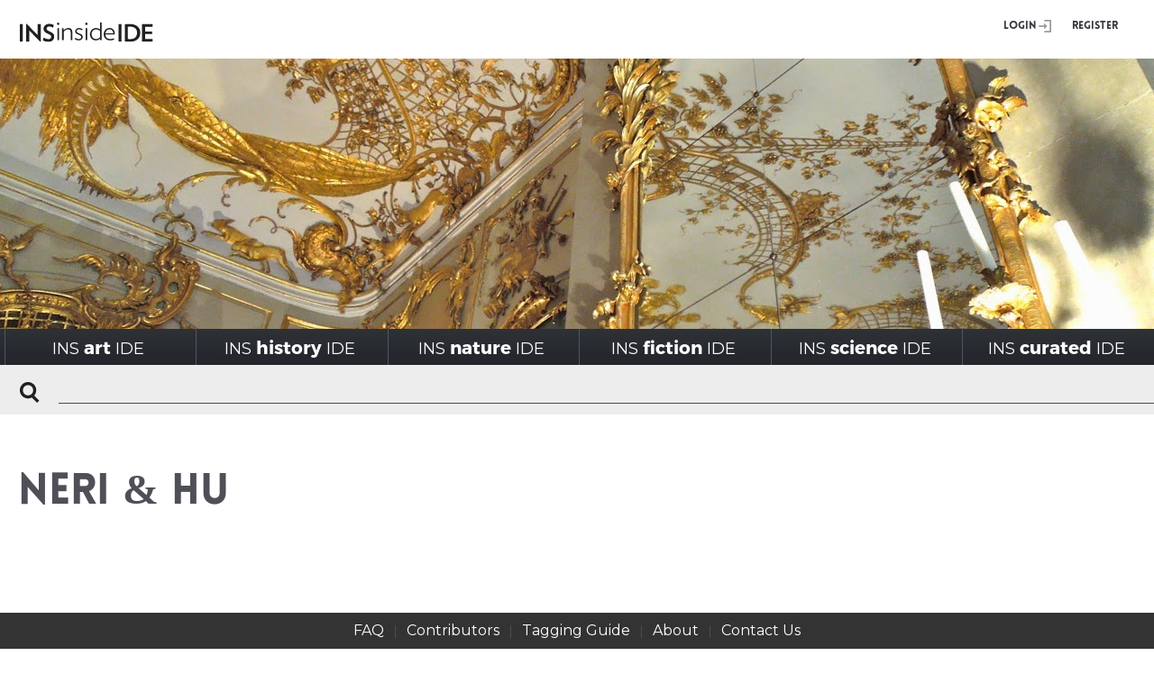

--- FILE ---
content_type: text/html; charset=UTF-8
request_url: https://insideinside.org/artist_designer/neri-hu/
body_size: 66929
content:



<!DOCTYPE html PUBLIC "-//W3C//DTD XHTML 1.0 Transitional//EN" "http://www.w3.org/TR/xhtml1/DTD/xhtml1-transitional.dtd">
<html xmlns="http://www.w3.org/1999/xhtml">

	<head>
	<meta http-equiv="Content-Type" content="text/html; charset=UTF-8" />
	<meta name="generator" content="WordPress 6.7.4" />
    <meta name="viewport" content="width=device-width,initial-scale=1.0">

	<link type="image/ico" href="https://insideinside.org/wp-content/themes/aasid/i/favicon.ico" rel="icon"/>
	<title>Neri &#038; Hu</title>

	<link rel="stylesheet" href="https://insideinside.org/wp-content/themes/aasid/style.css" type="text/css" media="screen" />
	<link rel="stylesheet" type="text/css" href="https://insideinside.org/wp-content/themes/aasid/css/jquery.jscrollpane.css" media="all"/>
    <link rel="stylesheet" type="text/css" href="https://insideinside.org/wp-content/themes/aasid/css/polyfill.css" media="all"/>
	<link rel="stylesheet" href="https://ajax.googleapis.com/ajax/libs/jqueryui/1.11.4/themes/smoothness/jquery-ui.css"/>
	<link rel="stylesheet" type="text/css" href="https://insideinside.org/wp-content/themes/aasid/css/style-expanded.css" media="all"/>
    <link href="https://fonts.googleapis.com/css?family=Montserrat:400,700" rel="stylesheet">

	<script type="text/javascript" src="https://ajax.googleapis.com/ajax/libs/jquery/2.2.0/jquery.min.js" ></script>
	<script type="text/javascript" src="https://ajax.googleapis.com/ajax/libs/jqueryui/1.11.4/jquery-ui.min.js"></script>
	<script type="text/javascript" src="https://insideinside.org/wp-content/themes/aasid/js/jquery.jscrollpane.min.js"></script>
	<script type="text/javascript" src="https://insideinside.org/wp-content/themes/aasid/js/jquery.masonry.min.js"></script>
	<script type="text/javascript" src="https://insideinside.org/wp-content/themes/aasid/js/SystemServices.js"></script>
	<script type="text/javascript" src="https://npmcdn.com/imagesloaded@4.1/imagesloaded.pkgd.min.js"></script>
	<script type="text/javascript" src="https://insideinside.org/wp-content/themes/aasid/js/main.js"></script>
	<script type="text/javascript" src="https://insideinside.org/wp-content/themes/aasid/js/datalist.polyfill.min.js"></script>

	<meta name='robots' content='max-image-preview:large' />
	<style>img:is([sizes="auto" i], [sizes^="auto," i]) { contain-intrinsic-size: 3000px 1500px }</style>
	<link rel="alternate" type="application/rss+xml" title="INSinsideIDE &raquo; Feed" href="https://insideinside.org/feed/" />
<link rel="alternate" type="application/rss+xml" title="INSinsideIDE &raquo; Comments Feed" href="https://insideinside.org/comments/feed/" />
<script type="text/javascript">
/* <![CDATA[ */
window._wpemojiSettings = {"baseUrl":"https:\/\/s.w.org\/images\/core\/emoji\/15.0.3\/72x72\/","ext":".png","svgUrl":"https:\/\/s.w.org\/images\/core\/emoji\/15.0.3\/svg\/","svgExt":".svg","source":{"concatemoji":"https:\/\/insideinside.org\/wp-includes\/js\/wp-emoji-release.min.js?ver=6.7.4"}};
/*! This file is auto-generated */
!function(i,n){var o,s,e;function c(e){try{var t={supportTests:e,timestamp:(new Date).valueOf()};sessionStorage.setItem(o,JSON.stringify(t))}catch(e){}}function p(e,t,n){e.clearRect(0,0,e.canvas.width,e.canvas.height),e.fillText(t,0,0);var t=new Uint32Array(e.getImageData(0,0,e.canvas.width,e.canvas.height).data),r=(e.clearRect(0,0,e.canvas.width,e.canvas.height),e.fillText(n,0,0),new Uint32Array(e.getImageData(0,0,e.canvas.width,e.canvas.height).data));return t.every(function(e,t){return e===r[t]})}function u(e,t,n){switch(t){case"flag":return n(e,"\ud83c\udff3\ufe0f\u200d\u26a7\ufe0f","\ud83c\udff3\ufe0f\u200b\u26a7\ufe0f")?!1:!n(e,"\ud83c\uddfa\ud83c\uddf3","\ud83c\uddfa\u200b\ud83c\uddf3")&&!n(e,"\ud83c\udff4\udb40\udc67\udb40\udc62\udb40\udc65\udb40\udc6e\udb40\udc67\udb40\udc7f","\ud83c\udff4\u200b\udb40\udc67\u200b\udb40\udc62\u200b\udb40\udc65\u200b\udb40\udc6e\u200b\udb40\udc67\u200b\udb40\udc7f");case"emoji":return!n(e,"\ud83d\udc26\u200d\u2b1b","\ud83d\udc26\u200b\u2b1b")}return!1}function f(e,t,n){var r="undefined"!=typeof WorkerGlobalScope&&self instanceof WorkerGlobalScope?new OffscreenCanvas(300,150):i.createElement("canvas"),a=r.getContext("2d",{willReadFrequently:!0}),o=(a.textBaseline="top",a.font="600 32px Arial",{});return e.forEach(function(e){o[e]=t(a,e,n)}),o}function t(e){var t=i.createElement("script");t.src=e,t.defer=!0,i.head.appendChild(t)}"undefined"!=typeof Promise&&(o="wpEmojiSettingsSupports",s=["flag","emoji"],n.supports={everything:!0,everythingExceptFlag:!0},e=new Promise(function(e){i.addEventListener("DOMContentLoaded",e,{once:!0})}),new Promise(function(t){var n=function(){try{var e=JSON.parse(sessionStorage.getItem(o));if("object"==typeof e&&"number"==typeof e.timestamp&&(new Date).valueOf()<e.timestamp+604800&&"object"==typeof e.supportTests)return e.supportTests}catch(e){}return null}();if(!n){if("undefined"!=typeof Worker&&"undefined"!=typeof OffscreenCanvas&&"undefined"!=typeof URL&&URL.createObjectURL&&"undefined"!=typeof Blob)try{var e="postMessage("+f.toString()+"("+[JSON.stringify(s),u.toString(),p.toString()].join(",")+"));",r=new Blob([e],{type:"text/javascript"}),a=new Worker(URL.createObjectURL(r),{name:"wpTestEmojiSupports"});return void(a.onmessage=function(e){c(n=e.data),a.terminate(),t(n)})}catch(e){}c(n=f(s,u,p))}t(n)}).then(function(e){for(var t in e)n.supports[t]=e[t],n.supports.everything=n.supports.everything&&n.supports[t],"flag"!==t&&(n.supports.everythingExceptFlag=n.supports.everythingExceptFlag&&n.supports[t]);n.supports.everythingExceptFlag=n.supports.everythingExceptFlag&&!n.supports.flag,n.DOMReady=!1,n.readyCallback=function(){n.DOMReady=!0}}).then(function(){return e}).then(function(){var e;n.supports.everything||(n.readyCallback(),(e=n.source||{}).concatemoji?t(e.concatemoji):e.wpemoji&&e.twemoji&&(t(e.twemoji),t(e.wpemoji)))}))}((window,document),window._wpemojiSettings);
/* ]]> */
</script>
<style id='wp-emoji-styles-inline-css' type='text/css'>

	img.wp-smiley, img.emoji {
		display: inline !important;
		border: none !important;
		box-shadow: none !important;
		height: 1em !important;
		width: 1em !important;
		margin: 0 0.07em !important;
		vertical-align: -0.1em !important;
		background: none !important;
		padding: 0 !important;
	}
</style>
<link rel='stylesheet' id='wp-block-library-css' href='https://insideinside.org/wp-includes/css/dist/block-library/style.min.css?ver=6.7.4' type='text/css' media='all' />
<style id='classic-theme-styles-inline-css' type='text/css'>
/*! This file is auto-generated */
.wp-block-button__link{color:#fff;background-color:#32373c;border-radius:9999px;box-shadow:none;text-decoration:none;padding:calc(.667em + 2px) calc(1.333em + 2px);font-size:1.125em}.wp-block-file__button{background:#32373c;color:#fff;text-decoration:none}
</style>
<style id='global-styles-inline-css' type='text/css'>
:root{--wp--preset--aspect-ratio--square: 1;--wp--preset--aspect-ratio--4-3: 4/3;--wp--preset--aspect-ratio--3-4: 3/4;--wp--preset--aspect-ratio--3-2: 3/2;--wp--preset--aspect-ratio--2-3: 2/3;--wp--preset--aspect-ratio--16-9: 16/9;--wp--preset--aspect-ratio--9-16: 9/16;--wp--preset--color--black: #000000;--wp--preset--color--cyan-bluish-gray: #abb8c3;--wp--preset--color--white: #ffffff;--wp--preset--color--pale-pink: #f78da7;--wp--preset--color--vivid-red: #cf2e2e;--wp--preset--color--luminous-vivid-orange: #ff6900;--wp--preset--color--luminous-vivid-amber: #fcb900;--wp--preset--color--light-green-cyan: #7bdcb5;--wp--preset--color--vivid-green-cyan: #00d084;--wp--preset--color--pale-cyan-blue: #8ed1fc;--wp--preset--color--vivid-cyan-blue: #0693e3;--wp--preset--color--vivid-purple: #9b51e0;--wp--preset--gradient--vivid-cyan-blue-to-vivid-purple: linear-gradient(135deg,rgba(6,147,227,1) 0%,rgb(155,81,224) 100%);--wp--preset--gradient--light-green-cyan-to-vivid-green-cyan: linear-gradient(135deg,rgb(122,220,180) 0%,rgb(0,208,130) 100%);--wp--preset--gradient--luminous-vivid-amber-to-luminous-vivid-orange: linear-gradient(135deg,rgba(252,185,0,1) 0%,rgba(255,105,0,1) 100%);--wp--preset--gradient--luminous-vivid-orange-to-vivid-red: linear-gradient(135deg,rgba(255,105,0,1) 0%,rgb(207,46,46) 100%);--wp--preset--gradient--very-light-gray-to-cyan-bluish-gray: linear-gradient(135deg,rgb(238,238,238) 0%,rgb(169,184,195) 100%);--wp--preset--gradient--cool-to-warm-spectrum: linear-gradient(135deg,rgb(74,234,220) 0%,rgb(151,120,209) 20%,rgb(207,42,186) 40%,rgb(238,44,130) 60%,rgb(251,105,98) 80%,rgb(254,248,76) 100%);--wp--preset--gradient--blush-light-purple: linear-gradient(135deg,rgb(255,206,236) 0%,rgb(152,150,240) 100%);--wp--preset--gradient--blush-bordeaux: linear-gradient(135deg,rgb(254,205,165) 0%,rgb(254,45,45) 50%,rgb(107,0,62) 100%);--wp--preset--gradient--luminous-dusk: linear-gradient(135deg,rgb(255,203,112) 0%,rgb(199,81,192) 50%,rgb(65,88,208) 100%);--wp--preset--gradient--pale-ocean: linear-gradient(135deg,rgb(255,245,203) 0%,rgb(182,227,212) 50%,rgb(51,167,181) 100%);--wp--preset--gradient--electric-grass: linear-gradient(135deg,rgb(202,248,128) 0%,rgb(113,206,126) 100%);--wp--preset--gradient--midnight: linear-gradient(135deg,rgb(2,3,129) 0%,rgb(40,116,252) 100%);--wp--preset--font-size--small: 13px;--wp--preset--font-size--medium: 20px;--wp--preset--font-size--large: 36px;--wp--preset--font-size--x-large: 42px;--wp--preset--spacing--20: 0.44rem;--wp--preset--spacing--30: 0.67rem;--wp--preset--spacing--40: 1rem;--wp--preset--spacing--50: 1.5rem;--wp--preset--spacing--60: 2.25rem;--wp--preset--spacing--70: 3.38rem;--wp--preset--spacing--80: 5.06rem;--wp--preset--shadow--natural: 6px 6px 9px rgba(0, 0, 0, 0.2);--wp--preset--shadow--deep: 12px 12px 50px rgba(0, 0, 0, 0.4);--wp--preset--shadow--sharp: 6px 6px 0px rgba(0, 0, 0, 0.2);--wp--preset--shadow--outlined: 6px 6px 0px -3px rgba(255, 255, 255, 1), 6px 6px rgba(0, 0, 0, 1);--wp--preset--shadow--crisp: 6px 6px 0px rgba(0, 0, 0, 1);}:where(.is-layout-flex){gap: 0.5em;}:where(.is-layout-grid){gap: 0.5em;}body .is-layout-flex{display: flex;}.is-layout-flex{flex-wrap: wrap;align-items: center;}.is-layout-flex > :is(*, div){margin: 0;}body .is-layout-grid{display: grid;}.is-layout-grid > :is(*, div){margin: 0;}:where(.wp-block-columns.is-layout-flex){gap: 2em;}:where(.wp-block-columns.is-layout-grid){gap: 2em;}:where(.wp-block-post-template.is-layout-flex){gap: 1.25em;}:where(.wp-block-post-template.is-layout-grid){gap: 1.25em;}.has-black-color{color: var(--wp--preset--color--black) !important;}.has-cyan-bluish-gray-color{color: var(--wp--preset--color--cyan-bluish-gray) !important;}.has-white-color{color: var(--wp--preset--color--white) !important;}.has-pale-pink-color{color: var(--wp--preset--color--pale-pink) !important;}.has-vivid-red-color{color: var(--wp--preset--color--vivid-red) !important;}.has-luminous-vivid-orange-color{color: var(--wp--preset--color--luminous-vivid-orange) !important;}.has-luminous-vivid-amber-color{color: var(--wp--preset--color--luminous-vivid-amber) !important;}.has-light-green-cyan-color{color: var(--wp--preset--color--light-green-cyan) !important;}.has-vivid-green-cyan-color{color: var(--wp--preset--color--vivid-green-cyan) !important;}.has-pale-cyan-blue-color{color: var(--wp--preset--color--pale-cyan-blue) !important;}.has-vivid-cyan-blue-color{color: var(--wp--preset--color--vivid-cyan-blue) !important;}.has-vivid-purple-color{color: var(--wp--preset--color--vivid-purple) !important;}.has-black-background-color{background-color: var(--wp--preset--color--black) !important;}.has-cyan-bluish-gray-background-color{background-color: var(--wp--preset--color--cyan-bluish-gray) !important;}.has-white-background-color{background-color: var(--wp--preset--color--white) !important;}.has-pale-pink-background-color{background-color: var(--wp--preset--color--pale-pink) !important;}.has-vivid-red-background-color{background-color: var(--wp--preset--color--vivid-red) !important;}.has-luminous-vivid-orange-background-color{background-color: var(--wp--preset--color--luminous-vivid-orange) !important;}.has-luminous-vivid-amber-background-color{background-color: var(--wp--preset--color--luminous-vivid-amber) !important;}.has-light-green-cyan-background-color{background-color: var(--wp--preset--color--light-green-cyan) !important;}.has-vivid-green-cyan-background-color{background-color: var(--wp--preset--color--vivid-green-cyan) !important;}.has-pale-cyan-blue-background-color{background-color: var(--wp--preset--color--pale-cyan-blue) !important;}.has-vivid-cyan-blue-background-color{background-color: var(--wp--preset--color--vivid-cyan-blue) !important;}.has-vivid-purple-background-color{background-color: var(--wp--preset--color--vivid-purple) !important;}.has-black-border-color{border-color: var(--wp--preset--color--black) !important;}.has-cyan-bluish-gray-border-color{border-color: var(--wp--preset--color--cyan-bluish-gray) !important;}.has-white-border-color{border-color: var(--wp--preset--color--white) !important;}.has-pale-pink-border-color{border-color: var(--wp--preset--color--pale-pink) !important;}.has-vivid-red-border-color{border-color: var(--wp--preset--color--vivid-red) !important;}.has-luminous-vivid-orange-border-color{border-color: var(--wp--preset--color--luminous-vivid-orange) !important;}.has-luminous-vivid-amber-border-color{border-color: var(--wp--preset--color--luminous-vivid-amber) !important;}.has-light-green-cyan-border-color{border-color: var(--wp--preset--color--light-green-cyan) !important;}.has-vivid-green-cyan-border-color{border-color: var(--wp--preset--color--vivid-green-cyan) !important;}.has-pale-cyan-blue-border-color{border-color: var(--wp--preset--color--pale-cyan-blue) !important;}.has-vivid-cyan-blue-border-color{border-color: var(--wp--preset--color--vivid-cyan-blue) !important;}.has-vivid-purple-border-color{border-color: var(--wp--preset--color--vivid-purple) !important;}.has-vivid-cyan-blue-to-vivid-purple-gradient-background{background: var(--wp--preset--gradient--vivid-cyan-blue-to-vivid-purple) !important;}.has-light-green-cyan-to-vivid-green-cyan-gradient-background{background: var(--wp--preset--gradient--light-green-cyan-to-vivid-green-cyan) !important;}.has-luminous-vivid-amber-to-luminous-vivid-orange-gradient-background{background: var(--wp--preset--gradient--luminous-vivid-amber-to-luminous-vivid-orange) !important;}.has-luminous-vivid-orange-to-vivid-red-gradient-background{background: var(--wp--preset--gradient--luminous-vivid-orange-to-vivid-red) !important;}.has-very-light-gray-to-cyan-bluish-gray-gradient-background{background: var(--wp--preset--gradient--very-light-gray-to-cyan-bluish-gray) !important;}.has-cool-to-warm-spectrum-gradient-background{background: var(--wp--preset--gradient--cool-to-warm-spectrum) !important;}.has-blush-light-purple-gradient-background{background: var(--wp--preset--gradient--blush-light-purple) !important;}.has-blush-bordeaux-gradient-background{background: var(--wp--preset--gradient--blush-bordeaux) !important;}.has-luminous-dusk-gradient-background{background: var(--wp--preset--gradient--luminous-dusk) !important;}.has-pale-ocean-gradient-background{background: var(--wp--preset--gradient--pale-ocean) !important;}.has-electric-grass-gradient-background{background: var(--wp--preset--gradient--electric-grass) !important;}.has-midnight-gradient-background{background: var(--wp--preset--gradient--midnight) !important;}.has-small-font-size{font-size: var(--wp--preset--font-size--small) !important;}.has-medium-font-size{font-size: var(--wp--preset--font-size--medium) !important;}.has-large-font-size{font-size: var(--wp--preset--font-size--large) !important;}.has-x-large-font-size{font-size: var(--wp--preset--font-size--x-large) !important;}
:where(.wp-block-post-template.is-layout-flex){gap: 1.25em;}:where(.wp-block-post-template.is-layout-grid){gap: 1.25em;}
:where(.wp-block-columns.is-layout-flex){gap: 2em;}:where(.wp-block-columns.is-layout-grid){gap: 2em;}
:root :where(.wp-block-pullquote){font-size: 1.5em;line-height: 1.6;}
</style>
<link rel='stylesheet' id='cntctfrm_form_style-css' href='https://insideinside.org/wp-content/plugins/contact-form-plugin/css/form_style.css?ver=4.3.6' type='text/css' media='all' />
<style id='highcharts-custom-styles-inline-css' type='text/css'>

    div[class^='highstock_'],
    .highcharts-root,
    .highcharts-container {
        overflow: visible !important;
    }
</style>
<link rel='stylesheet' id='thematic_style-css' href='https://insideinside.org/wp-content/themes/aasid/style.css?ver=6.7.4' type='text/css' media='all' />
<link rel='stylesheet' id='shiftnav-css' href='https://insideinside.org/wp-content/plugins/shiftnav-responsive-mobile-menu/assets/css/shiftnav.min.css?ver=1.8.2' type='text/css' media='all' />
<link rel='stylesheet' id='shiftnav-font-awesome-css' href='https://insideinside.org/wp-content/plugins/shiftnav-responsive-mobile-menu/assets/css/fontawesome/css/font-awesome.min.css?ver=1.8.2' type='text/css' media='all' />
<link rel='stylesheet' id='shiftnav-standard-dark-css' href='https://insideinside.org/wp-content/plugins/shiftnav-responsive-mobile-menu/assets/css/skins/standard-dark.css?ver=1.8.2' type='text/css' media='all' />
<script type="text/javascript" src="https://insideinside.org/wp-includes/js/jquery/jquery.min.js?ver=3.7.1" id="jquery-core-js"></script>
<script type="text/javascript" src="https://insideinside.org/wp-includes/js/jquery/jquery-migrate.min.js?ver=3.4.1" id="jquery-migrate-js"></script>
<link rel="https://api.w.org/" href="https://insideinside.org/wp-json/" /><link rel="alternate" title="JSON" type="application/json" href="https://insideinside.org/wp-json/wp/v2/artists/5360" /><link rel="EditURI" type="application/rsd+xml" title="RSD" href="https://insideinside.org/xmlrpc.php?rsd" />
<link rel="canonical" href="https://insideinside.org/artist_designer/neri-hu/" />
<link rel='shortlink' href='https://insideinside.org/?p=5360' />
<link rel="alternate" title="oEmbed (JSON)" type="application/json+oembed" href="https://insideinside.org/wp-json/oembed/1.0/embed?url=https%3A%2F%2Finsideinside.org%2Fartist_designer%2Fneri-hu%2F" />
<link rel="alternate" title="oEmbed (XML)" type="text/xml+oembed" href="https://insideinside.org/wp-json/oembed/1.0/embed?url=https%3A%2F%2Finsideinside.org%2Fartist_designer%2Fneri-hu%2F&#038;format=xml" />

		<!-- ShiftNav CSS
	================================================================ -->
		<style type="text/css" id="shiftnav-dynamic-css">
				@media only screen and (min-width:901px){ #shiftnav-toggle-main, .shiftnav-toggle-mobile{ display:none; } .shiftnav-wrap { padding-top:0 !important; } }
	@media only screen and (max-width:900px){ .new-menu{ display:none !important; } }

/** ShiftNav Custom Menu Styles (Customizer) **/
/* togglebar */
#shiftnav-toggle-main { color:#0a0a0a; }

/* Status: Loaded from Transient */
		</style>
		<!-- end ShiftNav CSS -->

	</head>

	<body>
	<!-- Header -->
		<div class="new-header">
			

<!-- User Menu Begin -->
<div class="user-menu">
		<a href="https://insideinside.org" class="logo" ></a>
<!--		<a href="https://insideinside.org" class="logo" >Inside Inside</a>-->
		<div class="links">
					<a href="https://insideinside.org/wp-login.php"  class="login">Login</a>
		<a href="https://insideinside.org/wp-login.php?action=register"  class="register">Register</a>
	
	</div>
</div>
<!-- User Menu End -->

			<div id="mobile_slides">
			 
<!-- Main Slider Begin -->
<div class="new-slides">
	
	<div class="slideshow_container slideshow_container_slideshow-jquery-image-gallery-custom-styles_1" style="height: 300px; max-width: 1380px;" data-slideshow-id="187" data-style-name="slideshow-jquery-image-gallery-custom-styles_1" data-style-version="1444896138" >

					<div class="slideshow_loading_icon"></div>
		
		<div class="slideshow_content" style="display: none;">

			<div class="slideshow_view">
				<div class="slideshow_slide slideshow_slide_image">
					<a href="https://insideinside.org/search/?keyword=khwa&amp;period=%5B%5D&amp;function=%5B%5D&amp;artist=%5B%5D&amp;style=%5B%5D&amp;category=%5B%5D&amp;location=%5B%5D" target="_blank" >						<img src="https://insideinside.org/wp-content/uploads/2015/10/Image-7-10-23-at-9.18-AM.jpeg" alt="!Khwa Cultural Center, South Africa 2019" width="784" height="442" />
					</a>					<div class="slideshow_description_box slideshow_transparent">
						<div class="slideshow_title"><a href="https://insideinside.org/search/?keyword=khwa&amp;period=%5B%5D&amp;function=%5B%5D&amp;artist=%5B%5D&amp;style=%5B%5D&amp;category=%5B%5D&amp;location=%5B%5D" target="_blank" >!Khwa Cultural Center, South Africa 2019</a></div>						<div class="slideshow_description"><a href="https://insideinside.org/search/?keyword=khwa&amp;period=%5B%5D&amp;function=%5B%5D&amp;artist=%5B%5D&amp;style=%5B%5D&amp;category=%5B%5D&amp;location=%5B%5D" target="_blank" >Designed by KLG Architects</a></div>					</div>
				</div>

						<div style="clear: both;"></div></div><div class="slideshow_view">
				<div class="slideshow_slide slideshow_slide_image">
					<a href="https://insideinside.org/search/?keyword=choon+choi&amp;period=%5B%5D&amp;function=%5B%5D&amp;artist=%5B%5D&amp;style=%5B%5D&amp;category=%5B%5D&amp;location=%5B%5D" target="_blank" >						<img src="https://insideinside.org/wp-content/uploads/2015/10/Sewage-Walk-C-Choi.jpg" alt="Noryangjin Sewage Walk" width="1707" height="1012" />
					</a>					<div class="slideshow_description_box slideshow_transparent">
						<div class="slideshow_title"><a href="https://insideinside.org/search/?keyword=choon+choi&amp;period=%5B%5D&amp;function=%5B%5D&amp;artist=%5B%5D&amp;style=%5B%5D&amp;category=%5B%5D&amp;location=%5B%5D" target="_blank" >Noryangjin Sewage Walk</a></div>						<div class="slideshow_description"><a href="https://insideinside.org/search/?keyword=choon+choi&amp;period=%5B%5D&amp;function=%5B%5D&amp;artist=%5B%5D&amp;style=%5B%5D&amp;category=%5B%5D&amp;location=%5B%5D" target="_blank" >Choon Choi Architects | Adaptive Reuse of Abandoned Urban Infrastructure as Cultural Center | Contemplative Space, Seoul, South Korea 2022</a></div>					</div>
				</div>

						<div style="clear: both;"></div></div><div class="slideshow_view">
				<div class="slideshow_slide slideshow_slide_image">
					<a href="http://insideinside.org/project/fluff-bakery/" target="_blank" >						<img src="https://insideinside.org/wp-content/uploads/2015/10/LTL_FluffBakery03-lrezslideshow-copy.jpg" alt="Fluff Bakery" width="1000" height="378" />
					</a>					<div class="slideshow_description_box slideshow_transparent">
						<div class="slideshow_title"><a href="http://insideinside.org/project/fluff-bakery/" target="_blank" >Fluff Bakery</a></div>						<div class="slideshow_description"><a href="http://insideinside.org/project/fluff-bakery/" target="_blank" >Designed by LTL Architects</a></div>					</div>
				</div>

						<div style="clear: both;"></div></div><div class="slideshow_view">
				<div class="slideshow_slide slideshow_slide_image">
					<a href="http://insideinside.org/project/postal-savings-bank-office/" target="_blank" >						<img src="https://insideinside.org/wp-content/uploads/2017/01/wagnerpostalsavingbanklz.jpg" alt="Austrian Postal Savings Bank" width="1534" height="1158" />
					</a>					<div class="slideshow_description_box slideshow_transparent">
						<div class="slideshow_title"><a href="http://insideinside.org/project/postal-savings-bank-office/" target="_blank" >Austrian Postal Savings Bank</a></div>						<div class="slideshow_description"><a href="http://insideinside.org/project/postal-savings-bank-office/" target="_blank" >Designed by Otto Wagner</a></div>					</div>
				</div>

						<div style="clear: both;"></div></div><div class="slideshow_view">
				<div class="slideshow_slide slideshow_slide_image">
					<a href="http://insideinside.org/search/?keyword=marlene+dietrich&amp;period=%5B%5D&amp;function=%5B%5D&amp;artist=%5B%5D&amp;style=%5B%5D&amp;category=%5B%5D&amp;location=%5B%5D" target="_self" >						<img src="https://insideinside.org/wp-content/uploads/2015/10/co-fall-2016-elsie-de-wolfe-marlene-dietrich-habituallychic-0071-copy.jpg" alt="Marlene Dietrich;s Living Room" width="1018" height="800" />
					</a>					<div class="slideshow_description_box slideshow_transparent">
						<div class="slideshow_title"><a href="http://insideinside.org/search/?keyword=marlene+dietrich&amp;period=%5B%5D&amp;function=%5B%5D&amp;artist=%5B%5D&amp;style=%5B%5D&amp;category=%5B%5D&amp;location=%5B%5D" target="_self" >Marlene Dietrich;s Living Room</a></div>						<div class="slideshow_description"><a href="http://insideinside.org/search/?keyword=marlene+dietrich&amp;period=%5B%5D&amp;function=%5B%5D&amp;artist=%5B%5D&amp;style=%5B%5D&amp;category=%5B%5D&amp;location=%5B%5D" target="_self" >Beverly Hills, California
Designer Elsie De Wolfe</a></div>					</div>
				</div>

						<div style="clear: both;"></div></div><div class="slideshow_view">
				<div class="slideshow_slide slideshow_slide_image">
					<a href="http://insideinside.org/project_category/inside_project_nature_and_interior/" target="_blank" >						<img src="https://insideinside.org/wp-content/uploads/2015/10/Jantarmantar_SY_4-1600pxCropTight.jpg" alt="Jaipur Observatory" width="1600" height="694" />
					</a>					<div class="slideshow_description_box slideshow_transparent">
						<div class="slideshow_title"><a href="http://insideinside.org/project_category/inside_project_nature_and_interior/" target="_blank" >Jaipur Observatory</a></div>						<div class="slideshow_description"><a href="http://insideinside.org/project_category/inside_project_nature_and_interior/" target="_blank" >The Samrat Yantra (giant sundial) jantarmantar.org</a></div>					</div>
				</div>

						<div style="clear: both;"></div></div><div class="slideshow_view">
				<div class="slideshow_slide slideshow_slide_image">
					<a href="http://insideinside.org/search/?keyword=&amp;period=%5B%22project_time_period_17th_century%22%2C%22project_time_period_18th_century%22%5D&amp;function=%5B%5D&amp;artist=%5B%5D&amp;style=%5B%5D&amp;category=%5B%5D&amp;location=%5B%5D" target="_blank" >						<img src="https://insideinside.org/wp-content/uploads/2015/10/SPSG1_CharlottenburgNeuerFluegelGoldeneGalerie_LeoSeidel_F0014924_buehne.jpg" alt="Schloss Charlottenburg" width="1020" height="354" />
					</a>					<div class="slideshow_description_box slideshow_transparent">
						<div class="slideshow_title"><a href="http://insideinside.org/search/?keyword=&amp;period=%5B%22project_time_period_17th_century%22%2C%22project_time_period_18th_century%22%5D&amp;function=%5B%5D&amp;artist=%5B%5D&amp;style=%5B%5D&amp;category=%5B%5D&amp;location=%5B%5D" target="_blank" >Schloss Charlottenburg</a></div>											</div>
				</div>

						<div style="clear: both;"></div></div><div class="slideshow_view">
				<div class="slideshow_slide slideshow_slide_image">
											<img src="https://insideinside.org/wp-content/uploads/2015/10/neutrino-catcher-slideshow2.png" alt="Neutrino Catcher" width="675" height="459" />
										<div class="slideshow_description_box slideshow_transparent">
						<div class="slideshow_title">Neutrino Catcher</div>						<div class="slideshow_description">Super-Kamiokande Neutrino Catcher developed by the ICRR</div>					</div>
				</div>

						<div style="clear: both;"></div></div><div class="slideshow_view">
				<div class="slideshow_slide slideshow_slide_image">
					<a href="http://insideinside.org/project/music-room-schloss-sanssouci/" target="_blank" >						<img src="https://insideinside.org/wp-content/uploads/2016/12/Sanssouci-Music-Room-3.jpg" alt="Sanssouci Music Room" width="1280" height="960" />
					</a>					<div class="slideshow_description_box slideshow_transparent">
						<div class="slideshow_title"><a href="http://insideinside.org/project/music-room-schloss-sanssouci/" target="_blank" >Sanssouci Music Room</a></div>											</div>
				</div>

						<div style="clear: both;"></div></div>
		</div>

		<div class="slideshow_controlPanel slideshow_transparent" style="display: none;"><ul><li class="slideshow_togglePlay" data-play-text="Play" data-pause-text="Pause"></li></ul></div>

		<div class="slideshow_button slideshow_previous slideshow_transparent" role="button" data-previous-text="Previous" style="display: none;"></div>
		<div class="slideshow_button slideshow_next slideshow_transparent" role="button" data-next-text="Next" style="display: none;"></div>

		<div class="slideshow_pagination" style="display: none;" data-go-to-text="Go to slide"><div class="slideshow_pagination_center"></div></div>

		<!-- WordPress Slideshow Version 2.3.1 -->

			</div>

</div>
<!-- Main Slider End -->


            </div>
			<!-- Main Menu Begin -->

<div class="new-menu">
	<div class="menu-inside_menu-container"><ul id="menu-inside_menu" class="menu"><li id="menu-item-9447" class="mobile_login menu-item menu-item-type-custom menu-item-object-custom menu-item-9447"><a href="http://insideinside.org/wp-login.php">LOGIN</a></li>
<li id="menu-item-9448" class="mobile_login menu-item menu-item-type-custom menu-item-object-custom menu-item-9448"><a href="http://insideinside.org/wp-login.php?action=register">REGISTER</a></li>
<li id="menu-item-176" class="menu-item menu-item-type-taxonomy menu-item-object-project_category menu-item-176"><a href="https://insideinside.org/project_category/inside_project_art_and_interior/">INS<span>art</span>IDE</a></li>
<li id="menu-item-178" class="menu-item menu-item-type-taxonomy menu-item-object-project_category menu-item-178"><a href="https://insideinside.org/project_category/inside_project_history_and_interior/">INS<span>history</span>IDE</a></li>
<li id="menu-item-179" class="menu-item menu-item-type-taxonomy menu-item-object-project_category menu-item-179"><a href="https://insideinside.org/project_category/inside_project_nature_and_interior/">INS<span>nature</span>IDE</a></li>
<li id="menu-item-177" class="menu-item menu-item-type-taxonomy menu-item-object-project_category menu-item-177"><a href="https://insideinside.org/project_category/inside_project_fiction_and_interior/">INS<span>fiction</span>IDE</a></li>
<li id="menu-item-180" class="menu-item menu-item-type-taxonomy menu-item-object-project_category menu-item-180"><a href="https://insideinside.org/project_category/inside_project_science_and_interior/">INS<span>science</span>IDE</a></li>
<li id="menu-item-1000" class="menu-item menu-item-type-post_type menu-item-object-page menu-item-1000"><a href="https://insideinside.org/curated-collections/">INS<span>curated</span>IDE</a></li>
</ul></div></div>



<script >
	var categoryIndex = 0;
	var categoryFilters = [];

	var artistIndex = 0;
	var artistFilters = [];

	var styleIndex = 0;
	var styleFilters = [];

	var periodIndex = 0;
	var periodFilters = [];

	var functionIndex = 0;
	var functionFilters = [];

	var locationIndex = 0;
	var locationFilters = [];

$(document).ready(function() {

	$('#artist').on('input',function(){
		var fieldValue =$(this).val();
		if(fieldValue === "") return;

	    var id = $('#artists-datalist option').filter(function() {
	        return this.value == fieldValue;
	    }).data('pid');
	    /* if value doesn't match an option, xyz will be undefined*/
	    var result = id ? 'id=' + id : 'No Match';

		if( id ){
			var selector = {};
			selector.id = "artist";
			selector.value = id;
			selector.options = [];
			var t={};
			t.innerHTML = fieldValue;
			selector.options.push(t);
			selector.selectedIndex = 0;

			filterChanged(selector);

		}
		var dataList = document.getElementById('artists-datalist');

		SystemServices(function(results){
			dataList.innerHTML = '';
			for (var i =0 ; i < results.length ; i++ ){

				var opt = document.createElement('option');
				opt.setAttribute('value',results[i].title.rendered);
				opt.setAttribute('class','artists-datalist-option');
				opt.setAttribute('data-pid',results[i].id);
				dataList.appendChild(opt);
			}
		}).getPostsBySearchKey('artists',fieldValue);
	});

	$('#location').on('input',function(){
		var fieldValue = $(this).val();
		if(fieldValue === "") return;

	    var id = $('#location-datalist option').filter(function() {
	        return this.value == fieldValue;
	    }).data('pid');
	    /* if value doesn't match an option, xyz will be undefined*/
	    var result = id ? 'id=' + id : 'No Match';

		if( id ){
			var selector = {};
			selector.id = "location";
			selector.value = id;
			selector.options = [];
			var t={};
			t.innerHTML = fieldValue;
			selector.options.push(t);
			selector.selectedIndex = 0;

			filterChanged(selector);

		}
		var dataList = document.getElementById('location-datalist');

		SystemServices(function(results){
			dataList.innerHTML = '';
			for (var i =0 ; i < results.length ; i++ ){

				var opt = document.createElement('option');
				opt.setAttribute('value',results[i].name);
				opt.setAttribute('class','location-datalist-option');
				opt.setAttribute('data-pid',results[i].id);
				dataList.appendChild(opt);
			}
		}).getTaxTermsBySearchKey('locations',fieldValue);
	});


  $(window).keydown(function(event){
    if(event.keyCode == 13 && $(".search-filters-panel").is(':visible') ) {
      event.preventDefault();
      submitForm();
      return false;
    }
  });
    
    $('#searchForm').click(function() {
      event.preventDefault();
      submitForm();
      return false;
    });



});



function showFilters(e){
	event.stopPropagation();
	var container = $(".advanced-search");
	if( !$(".search-filters-panel").is(':visible')  )
		$(".search-filters-panel").slideDown();
	$('html').click(function(e) {
		if( !container.is(e.target) && container.has(e.target).length === 0){
			hideFilters();
		}
	});

}
function hideFilters(e){
		$(".search-filters-panel").slideUp();
}
function continentChanged(continent){

}
function filterChanged(selector){
	var filterId = selector.id;
	var filterValue = selector.value;
	if ( filterValue == "--")
		return;
	var innerText = selector.options[selector.selectedIndex].innerHTML;
	var filterGroupId = filterId+"-selected-options";
	var filterElement = document.getElementById(filterGroupId);

	switch(filterId) {

    case "category":
    	if( categoryFilters.indexOf(filterValue) == -1){
	    	categoryFilters.push(filterValue);
	    	var currentIndex = categoryIndex++;
	    	filterElement.innerHTML += '<li id="'+ filterId+filterValue +'"class="selected-item">'+innerText+'<button type="button" group="'+filterId+'" id="'+filterValue+'" class="removeItem" onclick="removeItem(this)">x</button></li>';
	    }
        break;
    case "style":
    	if( styleFilters.indexOf(filterValue) == -1){
	    	styleFilters.push(filterValue);
	    	var currentIndex = styleIndex++;
	    	filterElement.innerHTML += '<li id="'+ filterId+filterValue +'"class="selected-item">'+innerText+'<button type="button" group="'+filterId+'" id="'+filterValue+'" class="removeItem" onclick="removeItem(this)">x</button></li>';
	    }
        break;
    case "function":
    	if( functionFilters.indexOf(filterValue) == -1){
	    	functionFilters.push(filterValue);
	    	var currentIndex = functionIndex++;
	    	filterElement.innerHTML += '<li id="'+ filterId+filterValue +'"class="selected-item">'+innerText+'<button type="button" group="'+filterId+'" id="'+filterValue+'" class="removeItem" onclick="removeItem(this)">x</button></li>';
	    	updateValue(selector.id,functionFilters);
	    }
        break;
    case "period":
    	if( periodFilters.indexOf(filterValue) == -1){
	    	periodFilters.push(filterValue);
	    	var currentIndex = periodIndex++;
	    	filterElement.innerHTML += '<li id="'+ filterId+filterValue +'"class="selected-item">'+innerText+'<button type="button" group="'+filterId+'" id="'+filterValue+'" class="removeItem" onclick="removeItem(this)">x</button></li>';
	    }
        break;

    case "artist":

    	if( artistFilters.indexOf(filterValue) == -1){
	    	artistFilters[artistIndex] = filterValue;
	    	filterElement.innerHTML = '<li id="'+ filterId+filterValue +'"class="selected-item">'+innerText+'<button type="button" group="'+filterId+'" id="'+filterValue+'" class="removeItem" onclick="removeItem(this)">x</button></li>';
	    }
        break;
    case "location":

    	if( locationFilters.indexOf(filterValue) == -1){
	    	locationFilters.push(filterValue);
	    	locationIndex++;
	    	filterElement.innerHTML += '<li id="'+ filterId+filterValue +'"class="selected-item">'+innerText+'<button type="button" group="'+filterId+'" id="'+filterValue+'" class="removeItem" onclick="removeItem(this)">x</button></li>';
	    }
        break;

	}


	selector.selectedIndex = 0;

}
function updateValue(node,value){

}
function clearFilters(){
	categoryIndex = 0;
	categoryFilters = [];

	artistIndex = 0;
	artistFilters = [];

	styleIndex = 0;
	styleFilters = [];

	periodIndex = 0;
	periodFilters = [];

	functionIndex = 0;
	functionFilters = [];

	locationIndex = 0;
	locationFilters = [];
	document.getElementById('category-selected-options').innerHTML = "";
	document.getElementById('artist-selected-options').innerHTML = "";
	document.getElementById('location-selected-options').innerHTML = "";
	document.getElementById('function-selected-options').innerHTML = "";
	document.getElementById('style-selected-options').innerHTML = "";
	document.getElementById('period-selected-options').innerHTML = "";


}
function removeItem(item){
	event.stopPropagation();
	var filterId = item.getAttribute("group");
	var filterIndex = item.id;
	var filterGroupId = filterId+"-selected-options";


	switch(filterId){
		case "category":

			categoryFilters.splice(categoryFilters.indexOf(filterIndex),1);
			document.getElementById(filterGroupId).removeChild(document.getElementById(filterId+filterIndex));
			break;
		case "style":
			styleFilters.splice(styleFilters.indexOf(filterIndex),1);
			document.getElementById(filterGroupId).removeChild(document.getElementById(filterId+filterIndex));
			break;
		case "function":

			functionFilters.splice(functionFilters.indexOf(filterIndex),1);
			document.getElementById(filterGroupId).removeChild(document.getElementById(filterId+filterIndex));
			break;
		case "period":
			periodFilters.splice(periodFilters.indexOf(filterIndex),1);
			document.getElementById(filterGroupId).removeChild(document.getElementById(filterId+filterIndex));
			break;
		case "artist":
			artistFilters.splice(artistFilters.indexOf(filterIndex),1);
			document.getElementById(filterGroupId).removeChild(document.getElementById(filterId+filterIndex));
			break;
		case "location":
			locationFilters.splice(locationFilters.indexOf(filterIndex),1);
			document.getElementById(filterGroupId).removeChild(document.getElementById(filterId+filterIndex));
			break;
	}


}

function submitForm(){

	document.getElementById('function').value = JSON.stringify(functionFilters);
	document.getElementById('function_filters').value = JSON.stringify(functionFilters);

	document.getElementById('period').value = JSON.stringify(periodFilters);
	document.getElementById('period_filters').value = JSON.stringify(periodFilters);

	document.getElementById('style').value = JSON.stringify(styleFilters);
	document.getElementById('style_filters').value = JSON.stringify(styleFilters);

	document.getElementById('category').value = JSON.stringify(categoryFilters);
	document.getElementById('category_filters').value = JSON.stringify(categoryFilters);

	//document.getElementById('artist').value = JSON.stringify(artistFilters);
	document.getElementById('artist_filters').value = JSON.stringify(artistFilters);
	document.getElementById('location_filters').value = JSON.stringify(locationFilters);


	document.forms["search_form"].submit();
}
</script>

<div class="advanced-search" id="advanced-search"  onmouseleave="" >

				<form name="search_form" role="search" method="GET" id="tess" autocomplete="on" action="https://insideinside.org/search">
					<div style="float: left; width: 65px; height: 60px;">
						<button id="search-sign" type="button"  id="submit"  onclick="submitForm()" />
					</div>
<!--					<div style="float: left; width: 95%; height: 60px;">-->
					<div class="searchWrapper">
						<input type="text" value="" onclick="showFilters()" name="keyword" class="search-input"  />
					</div>


						<div class="search-filters-panel" >
						<div style="margin: 0 auto;">
							<div class="row"  style="margin-left: 0px;margin-right: 0px;">
<!--
								<div class="small-1 columns"  style="padding-left: 8px;" >
									<h3>FILTERS</h3>
								</div>
-->
<!--
								<div class="small-2 end columns " style="position:relative;height:34px;">
									<span class="clear-filter" onclick="clearFilters()">Clear Filters</span>
								</div>
-->
							</div>
							<div style="">

							<div id="period-filter" class="search-filter">
								<label class="searchFieldLabel">Time Period</label>
								<div class="filter-options">
									<select id="period" class="select-filter-type" name="period" id="categorySelect" onchange="filterChanged(this)">
										<option value="--">Search</option>
										<option value="project_time_period_21st_century">21st Century</option><option value="project_time_period_20th_century">20th Century</option><option value="project_time_period_19th_century">19th Century</option><option value="project_time_period_18th_century">18th Century</option><option value="project_time_period_17th_century">17th Century</option><option value="project_time_period_16th_century">16th Century</option><option value="project_time_period_15th_century">15th Century</option><option value="project_time_period_14th_century">14th Century</option><option value="project_time_period_13th_century">13th Century</option><option value="project_time_period_12th_century">12th Century</option><option value="project_time_period_11th_century">11th Century</option><option value="project_time_period_10th_century">10th Century</option><option value="project_time_period_9th_century">9th Century</option><option value="project_time_period_8th_century">8th Century</option><option value="project_time_period_7th_century">7th Century</option><option value="project_time_period_6th_century">6th Century</option><option value="project_time_period_5th_century">5th Century</option><option value="project_time_period_4th_century">4th Century</option><option value="project_time_period_3rd_century">3rd Century</option><option value="project_time_period_2nd_century">2nd Century</option><option value="project_time_period_1st_century">1st Century</option><option value="project_time_period_bce_century">B.C.E</option>									</select>
								</div>
								<div class="selected-items-panel">
									<ul id="period-selected-options">

									</ul>
								</div>
								<input type="hidden" id="period_filters" name="period" />
							</div>
							<div id="function-filter" class="search-filter">
								<label class="searchFieldLabel">Function</label>
								<div class="filter-options">
									<select id="function" class="select-filter-type" name="function" id="categorySelect" onchange="filterChanged(this)">
										<option value="--">Search</option>
										<option value="inside_project_function_classroom">Classroom</option><option value="inside_project_function_garden">Garden</option><option value="inside_project_function_hospitality">Hospitality</option><option value="inside_project_function_education">Education</option><option value="inside_project_function_government">Government</option><option value="inside_project_function_health_facility">Health Facility</option><option value="inside_project_function_library">Library</option><option value="inside_project_function_religious_building">Religious Building</option><option value="inside_project_function_restaurant">Restaurant</option><option value="inside_project_function_exhibition">Exhibition</option><option value="inside_project_function_retail_store">Retail Store</option><option value="inside_project_function_transportation">Transportation</option><option value="inside_project_function_workplace">Workplace</option><option value="inside_project_function_residential_structure">Residential Structure</option><option value="inside_project_function_coffee_shop">Coffee Shop</option><option value="inside_project_function_concert_hall">Concert Hall</option><option value="inside_project_function_civic_arena">Civic Arena</option><option value="inside_project_function_community_center">Community Center</option><option value="inside_project_function_end_of_life_facility">End of Life Facility</option><option value="inside_project_function_senior_center">Senior Center</option><option value="inside_project_function_airport">Airport</option><option value="inside_project_function_train_station">Train Station</option><option value="inside_project_function_bus_station">Bus Station</option><option value="inside_project_function_social_club">Social Club</option><option value="inside_project_function_entertainment">Entertainment</option><option value="inside_project_function_theater">Theater</option><option value="inside_project_function_plaza">Plaza</option><option value="inside_project_function_adaptive_reuse">Adaptive Reuse</option><option value="inside_project_function_exhibtions_art_gallery">Exhibtions: Art Gallery</option><option value="inside_project_function_stage_set">Stage Set</option><option value="inside_project_function_film_tv_set">Film/TV Set</option><option value="inside_project_function_passive_house">Passive House</option><option value="inside_project_function_community">Community</option><option value="inside_project_function_conference_hall">Conference Hall</option><option value="inside_project_function_cultural_center">Cultural Center</option><option value="inside_project_function_science">Science</option><option value="inside_project_function_cemetery_tomb">Cemetery/Tomb</option><option value="inside_project_function_contemplative_spaces">Contemplative Spaces</option><option value="inside_project_function_buddhist_temple">Buddhist Temple</option><option value="inside_project_function_private_tea_house">Private tea house</option><option value="inside_project_function_silk_mill">Silk Mill</option><option value="inside_project_function_school">School</option><option value="inside_project_function_sukiya_zukuri_%e6%95%b0%e5%af%84%e5%b1%8b%e9%80%a0%e3%82%8a___">Sukiya-zukuri (数寄屋造り)</option><option value="inside_project_function_shoin_zukuri_%e6%9b%b8%e9%99%a2%e9%80%a0">Shoin-zukuri (書院造)</option><option value="inside_project_function_imperial_villa">Imperial Villa</option><option value="inside_project_function_castle">Castle</option>									</select>
								</div>
								<div class="selected-items-panel">
									<ul id="function-selected-options">

									</ul>
								</div>
								<input type="hidden" id="function_filters" name="function" />
							</div>
							<div id="artist-filter" class="search-filter">
								<label class="searchFieldLabel">Artist/Designer</label>
								<div class="filter-options">
									<input id="artist" class="select-filter-type"   placeholder="Search Artists/Designer" list="artists-datalist" autocomplete="on" style="font-size:14px; " type="text" />
									<datalist id="artists-datalist"></datalist>
								</div>
								<div class="selected-items-panel">
									<ul id="artist-selected-options">

									</ul>
								</div>
								<input type="hidden" id="artist_filters" name="artist" />
							</div>
							<div id="style-filter" class="search-filter">
								<label class="searchFieldLabel">Style/Period</label>
								<div class="filter-options">
									<select id="style" class="select-filter-type" name="style" id="categorySelect" onchange="filterChanged(this)">
										<option value="--">Search</option>
										<option value="inside_project_style_period_adaptive_reuse">Adaptive Reuse</option><option value="inside_project_style_period_aesthetic_movements">Aesthetic Movements</option><option value="amerindian">Amerindian</option><option value="inside_project_style_period_andean_baroque">Andean Baroque</option><option value="inside_project_style_period_ansei_period_">Ansei Period</option><option value="inside_project_style_period_art_deco">Art Deco</option><option value="inside_project_style_period_art_nouveau">Art Nouveau</option><option value="inside_project_style_period_arts_and_crafts">Arts and Crafts</option><option value="baganda">Baganda</option><option value="inside_project_style_period_baroque">Baroque</option><option value="inside_project_style_period_bauhaus">Bauhaus</option><option value="beaux-arts">Beaux-Arts</option><option value="inside_project_style_period_classical">Classical</option><option value="inside_project_style_period_classical_revival">Classical Revival</option><option value="colonial">Colonial</option><option value="inside_project_style_period_colonial_revival">Colonial Revival</option><option value="inside_project_style_period_conceptualism">Conceptualism</option><option value="inside_project_style_period_contemplative_space">Contemplative Space</option><option value="inside_project_style_period_contemporary">Contemporary</option><option value="inside_project_style_period_dada">Dada</option><option value="inside_project_style_period_eclectic">Eclectic</option><option value="inside_project_eclectic">Eclectic_</option><option value="inside_project_style_period_edo_period_1603_1868">Edo Period (1603-1868)</option><option value="inside_project_style_period_futuristic_">Futuristic</option><option value="inside_project_style_period_gilded_age">Gilded Age</option><option value="inside_project_style_period_gothic">Gothic</option><option value="inside_project_style_period_gothic_revival">Gothic Revival</option><option value="inside_project_high_victorian_gothic">High Victorian Gothic</option><option value="indigenous-design">Indigenous Design</option><option value="islamic-architecture">Islamic Architecture</option><option value="italianate">Italianate</option><option value="inside_project_style_period_jacobean_revival">Jacobean Revival</option><option value="inside_project_style_period-joseon">Joseon Dynasty</option><option value="inside_project_style_period_late_victorian">Late Victorian</option><option value="maasai">Maasai</option><option value="inside_project_style_period_medieval">Medieval</option><option value="inside_project_style_period_meiji_period">Meiji Period</option><option value="inside_project_style_period_metabolism">Metabolism</option><option value="mid-century">Mid-century</option><option value="minimalism">Minimalism</option><option value="inside_project_style_period_minimalism">Minimalism</option><option value="inside_project_style_period_modern">Modern</option><option value="inside_project_style_period_mokkotsu_renga_zukuri_%e6%9c%a8%e9%aa%a8%e7%85%89%e7%93%a6%e9%80%a0_">Mokkotsu Renga-zukuri 木骨煉瓦造</option><option value="inside_project_style_period_mokuzou_hiraya_date_%e6%9c%a8%e9%80%a0%e5%b9%b3%e5%b1%8b%e5%bb%ba%e3%81%a6">Mokuzou Hiraya-date 木造平屋建て</option><option value="inside_project_style_period_momoyama_period_1573-1615">Momoyama Period(1573–1615)</option><option value="inside_project_style_period_neo_futurism">Neo-Futurism</option><option value="inside_project_style_period_neoclassical">Neoclassical</option><option value="inside_project_style_period_organic_architecture">Organic Architecture</option><option value="inside_project_style_period_parametric">Parametric</option><option value="inside_project_style_period_passive_house">Passive House</option><option value="inside_project_style_period_persian">Persian</option><option value="inside_project_style_period_pop_art">Pop Art</option><option value="inside_project_style_period_post_modern">Post Modern</option><option value="postwar">Postwar</option><option value="inside_project_style_period_postwar">Postwar</option><option value="inside_project_style_period_prairie_">Prairie</option><option value="inside_project_style_period_renaissance">Renaissance</option><option value="inside_project_style_period_renovated">Renovated</option><option value="inside_project_style_period_restored">Restored</option><option value="inside_project_style_period_revival_styles">Revival Styles</option><option value="inside_project_style_richardsonian_romanesque">Richardsonian Romanesque</option><option value="inside_project_style_period_rococo">Rococo</option><option value="inside_project_style_period_rococo_revival">Rococo Revival</option><option value="inside_project_style_period_romanesque">Romanesque</option><option value="inside_project_style_second_empire_victorian">Second Empire Victorian</option><option value="inside_project_style_period_shoin_zukuri_%e6%9b%b8%e9%99%a2%e9%80%a0">Shoin-zukuri (書院造)</option><option value="inside_project_style_period_silent_films">Silent Films</option><option value="soan-style-%e8%8d%89%e5%ba%b5%e9%a2%a8">Soan Style (草庵風</option><option value="inside_project_style_period_soan_style_%e8%8d%89%e5%ba%b5%e9%a2%a8_soan_fu">Soan Style (草庵風, Soan-Fu)</option><option value="soan-fu">Soan-Fu)</option><option value="spanish-colonial">Spanish Colonial</option><option value="inside_project_style_period_speculative">Speculative</option><option value="inside_project_style_period_sukiya_zukuri_%e6%95%b0%e5%af%84%e5%b1%8b%e9%80%a0%e3%82%8a_">Sukiya-zukuri (数寄屋造り)</option><option value="inside_project_style_period_the_ansei_period_1854-1860">The Ansei period (1854–1860)</option><option value="inside_project_style_period_three_kingdom_korea">Three Kingdom Period Korea</option><option value="inside_project_style_period_traditional">Traditional</option><option value="inside_project_style_period_vernacular">Vernacular</option><option value="victorian">Victorian</option><option value="inside_project_style_period_yoruba_culture">Yoruba Culture</option>									</select>
								</div>
								<div class="selected-items-panel">
									<ul id="style-selected-options">

									</ul>
								</div>
								<input type="hidden" id="style_filters" name="style" />
							</div>

							<div id="category-filter" class="search-filter">
								<label class="searchFieldLabel">Category</label>
								<div class="filter-options">
									<select id="category" class="select-filter-type" name="category" id="categorySelect" onchange="filterChanged(this)">
										<option value="--">Search</option>
										60<option value="inside_project_aesthetic">Aesthetic</option><option value="american-craftsman">American Craftsman</option><option value="inside_project_art_and_interior">Art and Interiors</option><option value="inside_project_art-deco">Art Deco</option><option value="inside_project_art-nouveau">Art Nouveau</option><option value="inside_project_arts-and-craft">Arts and Crafts</option><option value="inside_project_baroque">Baroque</option><option value="inside_project_bauhaus">Bauhaus</option><option value="inside_project_biomimicry">Biomimicry</option><option value="inside_project_california-modern">California Modern</option><option value="inside_project_classical">Classical</option><option value="inside_project_classical_revival">Classical Revival</option><option value="inside_project_contemporary">Contemporary</option><option value="inside_project_drawing">Drawing</option><option value="inside_project_eclectic-inside_project_history_and_interior">Eclectic</option><option value="inside_project_ecology">Ecology</option><option value="inside_project_engineering">Engineering</option><option value="inside_project_fabrication">Fabrication</option><option value="inside_project_fiction_and_interior">Fiction and Interiors</option><option value="inside_project_film">Film</option><option value="film-set">Film Set</option><option value="futuristic">Futuristic</option><option value="inside_project_gothic">Gothic</option><option value="inside_project_gothic_revival">Gothic Revival</option><option value="inside_project_history_and_interior">History and Interiors</option><option value="inside_project_installation">Installation</option><option value="inside_project_landscape">Landscape</option><option value="inside_project_material">Material</option><option value="inside_project_math">Math</option><option value="inside_project_medieval">Medieval</option><option value="inside_mixed_media">Mixed Media</option><option value="inside_project_modern">Modern</option><option value="inside_project_nature_and_interior">Nature and Interiors</option><option value="neo-futurism">Neo-Futurism</option><option value="inside_project_neoclassical">Neoclassical</option><option value="inside_project_new_media">New Media</option><option value="outer-space">Outer Space</option><option value="inside_project_painting">Painting</option><option value="inside_project_photography">Photography</option><option value="inside_project_physics">Physics</option><option value="inside_project_pop_art">Pop Art</option><option value="inside_project_post_modern">Post Modern</option><option value="prairie-style">Prairie Style</option><option value="prairie-style-inside_project_history_and_interior">Prairie Style</option><option value="inside_project_products">Products</option><option value="inside_project_publication">Publications</option><option value="inside_project_renaissance">Renaissance</option><option value="inside_project_revival_styles">Revival Styles</option><option value="inside_project_rococo">Rococo</option><option value="inside_project_rococo_revival-inside_project_history_and_interior">Rococo Revival</option><option value="inside_project_rococo_revival">Rococo Revival</option><option value="inside_project_science_and_interior">Science and Interiors</option><option value="inside_project_sculpture">Sculpture</option><option value="inside_project_sustainable_design">Sustainable Design</option><option value="inside_project_technology">Technology</option><option value="inside_project_television">Television</option><option value="inside_project_theater">Theater</option><option value="urban">Urban Design</option><option value="inside_project_vernacular">Vernacular</option><option value="inside_project_vernacular-inside_project_history_and_interior">Vernacular</option>									</select>
								</div>
								<div class="selected-items-panel">
									<ul id="category-selected-options">

									</ul>
								</div>
								<input type="hidden" id="category_filters" name="category" />
							</div>
							<div id="location-filter" class="search-filter">
								<label class="searchFieldLabel">Location</label>
								<div class="filter-options">
									<input id="location" class="select-filter-type"   placeholder="Location" list="location-datalist" autocomplete="on" style="font-size:14px; " type="text" />
									<datalist id="location-datalist"></datalist>

								</div>
								<div class="selected-items-panel">
									<ul id="location-selected-options">

									</ul>
								</div>
								<input type="hidden" id="location_filters" name="location" />

                                
							</div>
                              
							<div class="clear"></div>


							</div>
						</div>
                            
                            <button class="searchForm" id="searchForm">Search</button>  
                            <span class="clear-filter" onclick="clearFilters()">&#8635; Clear Filters</span>
								
						</div>


				</form>
</div>

<!-- Main Menu End -->



		</div>
		<!-- End Header -->

		<!-- Overlay -->
		<div class="leftPanel">
	<div class="closeBtn left"></div>
    <div class="articleWrapper"></div>
</div>
<div class="rightPanel">
	<div class="closeBtn right"></div>
    <div class="articleWrapper"></div>
</div>
		<!-- End Overlay -->

		<!-- Artist Wrapper -->
		<div class="wrapper">
  <div class="content-wrapper">
  <h1 class="catname" >
    Neri &#038; Hu  </h1>
  <div class="catdescription">
        </div>
  </div>
</div>
		<!-- End Wrapper -->

		<!-- Footer -->
		<div class="new-footer">
	<a href='https://insideinside.org/faq/'>FAQ</a> |
	<a href='https://insideinside.org/frequent-contributors/'>Contributors</a> |
	<a href='https://insideinside.org/tagging-guide/'>Tagging Guide</a> |
	<a href='https://insideinside.org/about/'>About</a> |
	<a href='https://insideinside.org/contact-us/'>Contact Us</a>
</div>




	<!-- ShiftNav #shiftnav-main -->
	<div class="shiftnav shiftnav-nojs shiftnav-shiftnav-main shiftnav-right-edge shiftnav-skin-standard-dark shiftnav-transition-standard" id="shiftnav-main" data-shiftnav-id="shiftnav-main">
		<div class="shiftnav-inner">

			
			<nav class="shiftnav-nav"><ul id="menu-inside_menu-1" class="shiftnav-menu shiftnav-targets-default shiftnav-targets-text-default shiftnav-targets-icon-default"><li class="menu-item menu-item-type-taxonomy menu-item-object-project_category menu-item-176 shiftnav-depth-0"><a class="shiftnav-target"  href="https://insideinside.org/project_category/inside_project_art_and_interior/">INS<span>art</span>IDE</a></li><li class="menu-item menu-item-type-taxonomy menu-item-object-project_category menu-item-178 shiftnav-depth-0"><a class="shiftnav-target"  href="https://insideinside.org/project_category/inside_project_history_and_interior/">INS<span>history</span>IDE</a></li><li class="menu-item menu-item-type-taxonomy menu-item-object-project_category menu-item-179 shiftnav-depth-0"><a class="shiftnav-target"  href="https://insideinside.org/project_category/inside_project_nature_and_interior/">INS<span>nature</span>IDE</a></li><li class="menu-item menu-item-type-taxonomy menu-item-object-project_category menu-item-177 shiftnav-depth-0"><a class="shiftnav-target"  href="https://insideinside.org/project_category/inside_project_fiction_and_interior/">INS<span>fiction</span>IDE</a></li><li class="menu-item menu-item-type-taxonomy menu-item-object-project_category menu-item-180 shiftnav-depth-0"><a class="shiftnav-target"  href="https://insideinside.org/project_category/inside_project_science_and_interior/">INS<span>science</span>IDE</a></li><li class="menu-item menu-item-type-post_type menu-item-object-page menu-item-1000 shiftnav-depth-0"><a class="shiftnav-target"  href="https://insideinside.org/curated-collections/">INS<span>curated</span>IDE</a></li></ul></nav>
			<button class="shiftnav-sr-close shiftnav-sr-only shiftnav-sr-only-focusable">
				&times; Close Panel			</button>

		</div><!-- /.shiftnav-inner -->
	</div><!-- /.shiftnav #shiftnav-main -->


	<link rel='stylesheet' id='slideshow-jquery-image-gallery-stylesheet_functional-css' href='https://insideinside.org/wp-content/plugins/slideshow-jquery-image-gallery/style/SlideshowPlugin/functional.css?ver=2.3.1' type='text/css' media='all' />
<link rel='stylesheet' id='slideshow-jquery-image-gallery-ajax-stylesheet_slideshow-jquery-image-gallery-custom-styles_1-css' href='https://insideinside.org/wp-admin/admin-ajax.php?action=slideshow_jquery_image_gallery_load_stylesheet&#038;style=slideshow-jquery-image-gallery-custom-styles_1&#038;ver=1444896138' type='text/css' media='all' />
<script type="text/javascript" src="https://insideinside.org/wp-includes/js/hoverIntent.js?ver=6.7.4" id="hoverIntent-js"></script>
<script type="text/javascript" src="https://insideinside.org/wp-content/themes/thematic/library/scripts/superfish.js?ver=1.4.8" id="superfish-js"></script>
<script type="text/javascript" src="https://insideinside.org/wp-content/themes/thematic/library/scripts/supersubs.js?ver=0.2b" id="supersubs-js"></script>
<script type="text/javascript" src="https://insideinside.org/wp-content/themes/thematic/library/scripts/thematic-dropdowns.js?ver=1.0" id="thematic-dropdowns-js"></script>
<script type="text/javascript" id="wdt-custom-avada-js-js-extra">
/* <![CDATA[ */
var wdt_ajax_object = {"ajaxurl":"https:\/\/insideinside.org\/wp-admin\/admin-ajax.php"};
/* ]]> */
</script>
<script type="text/javascript" src="https://insideinside.org/wp-content/plugins/wpdatatables/integrations/starter/page-builders/avada/assets/js/wdt-custom-avada-js.js?ver=7.1" id="wdt-custom-avada-js-js"></script>
<script type="text/javascript" id="shiftnav-js-extra">
/* <![CDATA[ */
var shiftnav_data = {"shift_body":"on","shift_body_wrapper":"","lock_body":"on","lock_body_x":"off","open_current":"off","collapse_accordions":"off","scroll_panel":"on","breakpoint":"901","v":"1.8.2","pro":"0","touch_off_close":"on","scroll_offset":"100","disable_transforms":"off","close_on_target_click":"off","scroll_top_boundary":"50","scroll_tolerance":"10","process_uber_segments":"on"};
/* ]]> */
</script>
<script type="text/javascript" src="https://insideinside.org/wp-content/plugins/shiftnav-responsive-mobile-menu/assets/js/shiftnav.min.js?ver=1.8.2" id="shiftnav-js"></script>
<script type="text/javascript" id="slideshow-jquery-image-gallery-script-js-extra">
/* <![CDATA[ */
var SlideshowPluginSettings_187 = {"animation":"slide","slideSpeed":"1","descriptionSpeed":"0.4","intervalSpeed":"5","slidesPerView":"1","maxWidth":"1380","aspectRatio":"3:1","height":"300","imageBehaviour":"crop","showDescription":"true","hideDescription":"true","preserveSlideshowDimensions":"false","enableResponsiveness":"true","play":"true","loop":"true","pauseOnHover":"true","controllable":"false","hideNavigationButtons":"true","showPagination":"false","hidePagination":"true","controlPanel":"false","hideControlPanel":"true","waitUntilLoaded":"true","showLoadingIcon":"true","random":"true","avoidFilter":"true"};
var slideshow_jquery_image_gallery_script_adminURL = "https:\/\/insideinside.org\/wp-admin\/";
/* ]]> */
</script>
<script type="text/javascript" src="https://insideinside.org/wp-content/plugins/slideshow-jquery-image-gallery/js/min/all.frontend.min.js?ver=2.3.1" id="slideshow-jquery-image-gallery-script-js"></script>
		<!-- End Footer -->

	</body>
</html>


